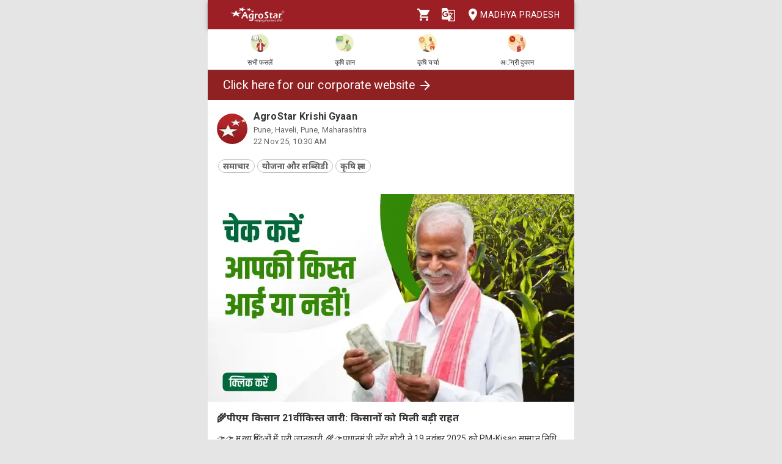

--- FILE ---
content_type: text/html; charset=utf-8
request_url: https://agrostar.in/articles?language=hi&state=madhya-pradesh&topic=news
body_size: 8843
content:

  <!DOCTYPE html>
  <html>
    <head>
      
      
      <meta charset="utf-8">
      <meta name="google" content="notranslate" /> 
      <meta name="viewport" content="initial-scale=1, width=device-width" />
      <link rel="icon" href="https://agrostar.in/favicon.ico">
      <link rel="canonical" href="https://agrostar.in/articles?language=hi&state=madhya-pradesh&topic=news">
      <link rel="icon" sizes="192x192" href="https://agrostar.in/ic_launcher_192.png">
      <link rel="icon" sizes="512x512" href="https://agrostar.in/ic_launcher_512.png">
      <link rel="apple-touch-icon" sizes="128x128" href="https://agrostar.in/ic_launcher_128.png">
      <link rel="android-touch-icon" sizes="128x128" href="https://agrostar.in/ic_launcher_128.png">
      <link rel="shortcut icon" sizes="192x192" href="https://agrostar.in/ic_launcher_192.png">
      <link rel="android-touch-icon" sizes="192x192" href="https://agrostar.in/ic_launcher_192.png">
      <link rel="manifest" href="/manifest.json"/>
      
      <title>नवीनतम कृषि लेख या पोस्ट - एग्रोस्टार</title>
      
      
      
      
      <link rel="stylesheet" href="https://fonts.googleapis.com/css?family=Roboto:400,700">
      <link rel="stylesheet" href="https://fonts.googleapis.com/css?family=Noto+Sans:400,700&amp;subset=devanagari">
      <style data-emotion="css-global p7dgva">html{-webkit-font-smoothing:antialiased;-moz-osx-font-smoothing:grayscale;box-sizing:border-box;-webkit-text-size-adjust:100%;}*,*::before,*::after{box-sizing:inherit;}strong,b{font-weight:700;}body{margin:0;color:rgba(0, 0, 0, 0.87);font-family:"Roboto","Helvetica","Arial",sans-serif;font-weight:400;font-size:1rem;line-height:1.5;letter-spacing:0.00938em;background-color:#fff;}@media print{body{background-color:#fff;}}body::backdrop{background-color:#fff;}html{max-width:600px;margin:0 auto;}::-webkit-scrollbar{width:0;background:transparent;}body{font-family:Roboto,Noto Sans,sans-serif;font-size:14px;color:#333;background:#E5E5E5;}a,a:visited{-webkit-text-decoration:none;text-decoration:none;color:inherit;}.clearfix{clear:both;}</style><style data-emotion="css wdvw4-MuiPaper-root-MuiAppBar-root 10ltm04-MuiToolbar-root 12eab1d-MuiTypography-root 1eshxva-MuiButtonBase-root-MuiIconButton-root 1d159sf-MuiSvgIcon-root 139wvfo-MuiButtonBase-root-MuiIconButton-root i4bv87-MuiSvgIcon-root dxo5kr-MuiButtonBase-root-MuiButton-root nur4yw-MuiGrid-root c88vqe-MuiGrid-root 61tsug-MuiTypography-root 1kkozuk 1divsgq 1u3m7zb 1f0ro78 15poin4 ofekk4 1a9buuw ricyt4 rfu0qd 4qxllx 1qxivfj wdx3ip gonlu-MuiSvgIcon-root z4lqcl 14rapnz-MuiSvgIcon-root">.css-wdvw4-MuiPaper-root-MuiAppBar-root{background-color:#fff;color:rgba(0, 0, 0, 0.87);-webkit-transition:box-shadow 300ms cubic-bezier(0.4, 0, 0.2, 1) 0ms;transition:box-shadow 300ms cubic-bezier(0.4, 0, 0.2, 1) 0ms;box-shadow:0px 2px 4px -1px rgba(0,0,0,0.2),0px 4px 5px 0px rgba(0,0,0,0.14),0px 1px 10px 0px rgba(0,0,0,0.12);display:-webkit-box;display:-webkit-flex;display:-ms-flexbox;display:flex;-webkit-flex-direction:column;-ms-flex-direction:column;flex-direction:column;width:100%;box-sizing:border-box;-webkit-flex-shrink:0;-ms-flex-negative:0;flex-shrink:0;position:fixed;z-index:1100;top:0;left:auto;right:0;background-color:rgb(155,31,36);color:#fff;z-index:1201;max-width:600px;right:auto;}@media print{.css-wdvw4-MuiPaper-root-MuiAppBar-root{position:absolute;}}.css-10ltm04-MuiToolbar-root{position:relative;display:-webkit-box;display:-webkit-flex;display:-ms-flexbox;display:flex;-webkit-align-items:center;-webkit-box-align:center;-ms-flex-align:center;align-items:center;padding-left:16px;padding-right:16px;min-height:48px;}@media (min-width:600px){.css-10ltm04-MuiToolbar-root{padding-left:24px;padding-right:24px;}}.css-12eab1d-MuiTypography-root{margin:0;font-family:"Roboto","Helvetica","Arial",sans-serif;font-weight:500;font-size:1.25rem;line-height:1.6;letter-spacing:0.0075em;-webkit-box-flex:1;-webkit-flex-grow:1;-ms-flex-positive:1;flex-grow:1;height:40px;}.css-12eab1d-MuiTypography-root img{height:30px;margin:5px 0;}.css-1eshxva-MuiButtonBase-root-MuiIconButton-root{display:-webkit-inline-box;display:-webkit-inline-flex;display:-ms-inline-flexbox;display:inline-flex;-webkit-align-items:center;-webkit-box-align:center;-ms-flex-align:center;align-items:center;-webkit-box-pack:center;-ms-flex-pack:center;-webkit-justify-content:center;justify-content:center;position:relative;box-sizing:border-box;-webkit-tap-highlight-color:transparent;background-color:transparent;outline:0;border:0;margin:0;border-radius:0;padding:0;cursor:pointer;-webkit-user-select:none;-moz-user-select:none;-ms-user-select:none;user-select:none;vertical-align:middle;-moz-appearance:none;-webkit-appearance:none;-webkit-text-decoration:none;text-decoration:none;color:inherit;text-align:center;-webkit-flex:0 0 auto;-ms-flex:0 0 auto;flex:0 0 auto;font-size:1.5rem;padding:8px;border-radius:50%;overflow:visible;color:rgba(0, 0, 0, 0.54);-webkit-transition:background-color 150ms cubic-bezier(0.4, 0, 0.2, 1) 0ms;transition:background-color 150ms cubic-bezier(0.4, 0, 0.2, 1) 0ms;color:rgb(155,31,36);}.css-1eshxva-MuiButtonBase-root-MuiIconButton-root::-moz-focus-inner{border-style:none;}.css-1eshxva-MuiButtonBase-root-MuiIconButton-root.Mui-disabled{pointer-events:none;cursor:default;}@media print{.css-1eshxva-MuiButtonBase-root-MuiIconButton-root{-webkit-print-color-adjust:exact;color-adjust:exact;}}.css-1eshxva-MuiButtonBase-root-MuiIconButton-root:hover{background-color:rgba(0, 0, 0, 0.04);}@media (hover: none){.css-1eshxva-MuiButtonBase-root-MuiIconButton-root:hover{background-color:transparent;}}.css-1eshxva-MuiButtonBase-root-MuiIconButton-root:hover{background-color:rgba(155, 31, 36, 0.04);}@media (hover: none){.css-1eshxva-MuiButtonBase-root-MuiIconButton-root:hover{background-color:transparent;}}.css-1eshxva-MuiButtonBase-root-MuiIconButton-root.Mui-disabled{background-color:transparent;color:rgba(0, 0, 0, 0.26);}.css-1d159sf-MuiSvgIcon-root{-webkit-user-select:none;-moz-user-select:none;-ms-user-select:none;user-select:none;width:1em;height:1em;display:inline-block;fill:currentColor;-webkit-flex-shrink:0;-ms-flex-negative:0;flex-shrink:0;-webkit-transition:fill 200ms cubic-bezier(0.4, 0, 0.2, 1) 0ms;transition:fill 200ms cubic-bezier(0.4, 0, 0.2, 1) 0ms;font-size:1.5rem;color:white;}.css-139wvfo-MuiButtonBase-root-MuiIconButton-root{display:-webkit-inline-box;display:-webkit-inline-flex;display:-ms-inline-flexbox;display:inline-flex;-webkit-align-items:center;-webkit-box-align:center;-ms-flex-align:center;align-items:center;-webkit-box-pack:center;-ms-flex-pack:center;-webkit-justify-content:center;justify-content:center;position:relative;box-sizing:border-box;-webkit-tap-highlight-color:transparent;background-color:transparent;outline:0;border:0;margin:0;border-radius:0;padding:0;cursor:pointer;-webkit-user-select:none;-moz-user-select:none;-ms-user-select:none;user-select:none;vertical-align:middle;-moz-appearance:none;-webkit-appearance:none;-webkit-text-decoration:none;text-decoration:none;color:inherit;text-align:center;-webkit-flex:0 0 auto;-ms-flex:0 0 auto;flex:0 0 auto;font-size:1.5rem;padding:8px;border-radius:50%;overflow:visible;color:rgba(0, 0, 0, 0.54);-webkit-transition:background-color 150ms cubic-bezier(0.4, 0, 0.2, 1) 0ms;transition:background-color 150ms cubic-bezier(0.4, 0, 0.2, 1) 0ms;color:inherit;padding:12px;font-size:1.75rem;padding:8px;}.css-139wvfo-MuiButtonBase-root-MuiIconButton-root::-moz-focus-inner{border-style:none;}.css-139wvfo-MuiButtonBase-root-MuiIconButton-root.Mui-disabled{pointer-events:none;cursor:default;}@media print{.css-139wvfo-MuiButtonBase-root-MuiIconButton-root{-webkit-print-color-adjust:exact;color-adjust:exact;}}.css-139wvfo-MuiButtonBase-root-MuiIconButton-root:hover{background-color:rgba(0, 0, 0, 0.04);}@media (hover: none){.css-139wvfo-MuiButtonBase-root-MuiIconButton-root:hover{background-color:transparent;}}.css-139wvfo-MuiButtonBase-root-MuiIconButton-root.Mui-disabled{background-color:transparent;color:rgba(0, 0, 0, 0.26);}.css-i4bv87-MuiSvgIcon-root{-webkit-user-select:none;-moz-user-select:none;-ms-user-select:none;user-select:none;width:1em;height:1em;display:inline-block;fill:currentColor;-webkit-flex-shrink:0;-ms-flex-negative:0;flex-shrink:0;-webkit-transition:fill 200ms cubic-bezier(0.4, 0, 0.2, 1) 0ms;transition:fill 200ms cubic-bezier(0.4, 0, 0.2, 1) 0ms;font-size:1.5rem;}.css-dxo5kr-MuiButtonBase-root-MuiButton-root{display:-webkit-inline-box;display:-webkit-inline-flex;display:-ms-inline-flexbox;display:inline-flex;-webkit-align-items:center;-webkit-box-align:center;-ms-flex-align:center;align-items:center;-webkit-box-pack:center;-ms-flex-pack:center;-webkit-justify-content:center;justify-content:center;position:relative;box-sizing:border-box;-webkit-tap-highlight-color:transparent;background-color:transparent;outline:0;border:0;margin:0;border-radius:0;padding:0;cursor:pointer;-webkit-user-select:none;-moz-user-select:none;-ms-user-select:none;user-select:none;vertical-align:middle;-moz-appearance:none;-webkit-appearance:none;-webkit-text-decoration:none;text-decoration:none;color:inherit;font-family:"Roboto","Helvetica","Arial",sans-serif;font-weight:500;font-size:0.875rem;line-height:1.75;letter-spacing:0.02857em;text-transform:uppercase;min-width:64px;padding:6px 8px;border-radius:4px;-webkit-transition:background-color 250ms cubic-bezier(0.4, 0, 0.2, 1) 0ms,box-shadow 250ms cubic-bezier(0.4, 0, 0.2, 1) 0ms,border-color 250ms cubic-bezier(0.4, 0, 0.2, 1) 0ms,color 250ms cubic-bezier(0.4, 0, 0.2, 1) 0ms;transition:background-color 250ms cubic-bezier(0.4, 0, 0.2, 1) 0ms,box-shadow 250ms cubic-bezier(0.4, 0, 0.2, 1) 0ms,border-color 250ms cubic-bezier(0.4, 0, 0.2, 1) 0ms,color 250ms cubic-bezier(0.4, 0, 0.2, 1) 0ms;color:inherit;border-color:currentColor;padding-right:0;}.css-dxo5kr-MuiButtonBase-root-MuiButton-root::-moz-focus-inner{border-style:none;}.css-dxo5kr-MuiButtonBase-root-MuiButton-root.Mui-disabled{pointer-events:none;cursor:default;}@media print{.css-dxo5kr-MuiButtonBase-root-MuiButton-root{-webkit-print-color-adjust:exact;color-adjust:exact;}}.css-dxo5kr-MuiButtonBase-root-MuiButton-root:hover{-webkit-text-decoration:none;text-decoration:none;background-color:rgba(0, 0, 0, 0.04);}@media (hover: none){.css-dxo5kr-MuiButtonBase-root-MuiButton-root:hover{background-color:transparent;}}.css-dxo5kr-MuiButtonBase-root-MuiButton-root.Mui-disabled{color:rgba(0, 0, 0, 0.26);}.css-nur4yw-MuiGrid-root{box-sizing:border-box;display:-webkit-box;display:-webkit-flex;display:-ms-flexbox;display:flex;-webkit-box-flex-wrap:wrap;-webkit-flex-wrap:wrap;-ms-flex-wrap:wrap;flex-wrap:wrap;width:100%;-webkit-flex-direction:row;-ms-flex-direction:row;flex-direction:row;-webkit-box-pack:space-around;-ms-flex-pack:space-around;-webkit-justify-content:space-around;justify-content:space-around;-webkit-align-items:center;-webkit-box-align:center;-ms-flex-align:center;align-items:center;position:-webkit-sticky;position:sticky;top:48px;padding:5px 15px 2px;background-color:#ffffff;border-bottom:2px solid #ddd;z-index:1201;}.css-c88vqe-MuiGrid-root{box-sizing:border-box;margin:0;-webkit-flex-direction:row;-ms-flex-direction:row;flex-direction:row;text-align:center;}.css-c88vqe-MuiGrid-root img{width:35px;height:35px;}.css-61tsug-MuiTypography-root{margin:0;font-family:"Roboto","Helvetica","Arial",sans-serif;font-weight:500;font-size:0.875rem;line-height:1.57;letter-spacing:0.00714em;font-size:11px;}.css-1kkozuk{max-width:600px;margin:0 auto;background-color:#f1f1f1;}.css-1divsgq{background-color:#902123;color:#fff;font-size:1.4em;padding:10px 25px;display:-webkit-box;display:-webkit-flex;display:-ms-flexbox;display:flex;-webkit-align-items:center;-webkit-box-align:center;-ms-flex-align:center;align-items:center;}@media (max-width: 375px){.css-1divsgq{font-size:1.1em;}}.css-1u3m7zb{background-color:#ffffff;margin-bottom:10px;}.css-1f0ro78{padding:15px;}.css-1f0ro78 header{font-size:16px;font-weight:bold;margin-bottom:12px;}.css-1f0ro78 .type{font-size:16px;margin-top:8px;}.css-15poin4{margin-bottom:15px;}.css-ofekk4{position:relative;width:50px;height:50px;display:inline-block;margin-right:10px;border-radius:25px;overflow:hidden;color:white;font-weight:bold;text-align:center;font-size:35px;line-height:52px;background-color:#880E4F;}.css-ofekk4 img{object-fit:fill;height:100%;width:100%;}.css-1a9buuw{display:inline-block;}.css-1a9buuw .name{font-size:16px;font-weight:bold;}.css-1a9buuw .date,.css-1a9buuw .location{font-size:13px;color:#666;}.css-ricyt4{margin:15px 0px;display:-webkit-box;display:-webkit-flex;display:-ms-flexbox;display:flex;-webkit-box-flex-wrap:wrap;-webkit-flex-wrap:wrap;-ms-flex-wrap:wrap;flex-wrap:wrap;}.css-ricyt4 a{margin:5px 0px;cursor:pointer;}.css-ricyt4 span{border:1px solid silver;border-radius:12px;color:#666;font-weight:bold;padding:2px 7px;margin:0px 2px;}.css-rfu0qd{position:relative;width:100%;height:56vw;max-height:340px;}.css-rfu0qd img{object-fit:cover;height:100%;width:100%;}.css-4qxllx{height:4em;position:relative;overflow:hidden;line-height:1.3em;}.css-4qxllx .hasMore::after{content:"";text-align:right;position:absolute;bottom:0;right:0;width:100%;height:1.3em;background:#ffffff99;}.css-1qxivfj{position:relative;width:100%;margin-top:12px;}.css-wdx3ip{display:-webkit-inline-box;display:-webkit-inline-flex;display:-ms-inline-flexbox;display:inline-flex;-webkit-align-items:center;-webkit-box-align:center;-ms-flex-align:center;align-items:center;-webkit-box-pack:center;-ms-flex-pack:center;-webkit-justify-content:center;justify-content:center;width:33%;}.css-wdx3ip span{margin-left:5px;vertical-align:middle;}.css-gonlu-MuiSvgIcon-root{-webkit-user-select:none;-moz-user-select:none;-ms-user-select:none;user-select:none;width:1em;height:1em;display:inline-block;fill:currentColor;-webkit-flex-shrink:0;-ms-flex-negative:0;flex-shrink:0;-webkit-transition:fill 200ms cubic-bezier(0.4, 0, 0.2, 1) 0ms;transition:fill 200ms cubic-bezier(0.4, 0, 0.2, 1) 0ms;font-size:1.5rem;color:#ff8b00;}.css-z4lqcl{display:-webkit-inline-box;display:-webkit-inline-flex;display:-ms-inline-flexbox;display:inline-flex;-webkit-align-items:center;-webkit-box-align:center;-ms-flex-align:center;align-items:center;-webkit-box-pack:center;-ms-flex-pack:center;-webkit-justify-content:center;justify-content:center;}.css-z4lqcl span{margin-left:5px;vertical-align:middle;}.css-14rapnz-MuiSvgIcon-root{-webkit-user-select:none;-moz-user-select:none;-ms-user-select:none;user-select:none;width:1em;height:1em;display:inline-block;fill:currentColor;-webkit-flex-shrink:0;-ms-flex-negative:0;flex-shrink:0;-webkit-transition:fill 200ms cubic-bezier(0.4, 0, 0.2, 1) 0ms;transition:fill 200ms cubic-bezier(0.4, 0, 0.2, 1) 0ms;font-size:1.5rem;color:#00733e;}</style>
      
      

      <style>body {filter: none !important}</style>
    </head>
    <body>
      
      <div id="root"><header class="MuiPaper-root MuiPaper-elevation MuiPaper-elevation4 MuiAppBar-root MuiAppBar-colorPrimary MuiAppBar-positionFixed mui-fixed css-wdvw4-MuiPaper-root-MuiAppBar-root"><div class="MuiToolbar-root MuiToolbar-gutters MuiToolbar-dense css-10ltm04-MuiToolbar-root"><div class="MuiTypography-root MuiTypography-h6 css-12eab1d-MuiTypography-root"><a href="/shop?language=hi&amp;state=madhya-pradesh"><img src="/AgrostarLogo.png" alt="AgroStar"/></a></div><button class="MuiButtonBase-root MuiIconButton-root MuiIconButton-colorPrimary MuiIconButton-sizeMedium css-1eshxva-MuiButtonBase-root-MuiIconButton-root" tabindex="0" type="button"><svg class="MuiSvgIcon-root MuiSvgIcon-fontSizeMedium css-1d159sf-MuiSvgIcon-root" focusable="false" aria-hidden="true" viewBox="0 0 24 24" data-testid="ShoppingCartIcon"><path d="M7 18c-1.1 0-1.99.9-1.99 2S5.9 22 7 22s2-.9 2-2-.9-2-2-2zM1 2v2h2l3.6 7.59-1.35 2.45c-.16.28-.25.61-.25.96 0 1.1.9 2 2 2h12v-2H7.42c-.14 0-.25-.11-.25-.25l.03-.12.9-1.63h7.45c.75 0 1.41-.41 1.75-1.03l3.58-6.49c.08-.14.12-.31.12-.48 0-.55-.45-1-1-1H5.21l-.94-2H1zm16 16c-1.1 0-1.99.9-1.99 2s.89 2 1.99 2 2-.9 2-2-.9-2-2-2z"></path></svg></button><button class="MuiButtonBase-root MuiIconButton-root MuiIconButton-colorInherit MuiIconButton-sizeLarge css-139wvfo-MuiButtonBase-root-MuiIconButton-root" tabindex="0" type="button" aria-label="Language" aria-haspopup="true"><svg class="MuiSvgIcon-root MuiSvgIcon-fontSizeMedium css-i4bv87-MuiSvgIcon-root" focusable="false" aria-hidden="true" viewBox="0 0 24 24" data-testid="GTranslateIcon"><path d="M21 4H11l-1-3H3c-1.1 0-2 .9-2 2v15c0 1.1.9 2 2 2h8l1 3h9c1.1 0 2-.9 2-2V6c0-1.1-.9-2-2-2zM7 16c-2.76 0-5-2.24-5-5s2.24-5 5-5c1.35 0 2.48.5 3.35 1.3L9.03 8.57c-.38-.36-1.04-.78-2.03-.78-1.74 0-3.15 1.44-3.15 3.21S5.26 14.21 7 14.21c2.01 0 2.84-1.44 2.92-2.41H7v-1.71h4.68c.07.31.12.61.12 1.02C11.8 13.97 9.89 16 7 16zm6.17-5.42h3.7c-.43 1.25-1.11 2.43-2.05 3.47-.31-.35-.6-.72-.86-1.1l-.79-2.37zm8.33 9.92c0 .55-.45 1-1 1H14l2-2.5-1.04-3.1 3.1 3.1.92-.92-3.3-3.25.02-.02c1.13-1.25 1.93-2.69 2.4-4.22H20v-1.3h-4.53V8h-1.29v1.29h-1.44L11.46 5.5h9.04c.55 0 1 .45 1 1v14z"></path></svg></button><button class="MuiButtonBase-root MuiButton-root MuiButton-text MuiButton-textInherit MuiButton-sizeMedium MuiButton-textSizeMedium MuiButton-colorInherit MuiButton-root MuiButton-text MuiButton-textInherit MuiButton-sizeMedium MuiButton-textSizeMedium MuiButton-colorInherit css-dxo5kr-MuiButtonBase-root-MuiButton-root" tabindex="0" type="button"><svg class="MuiSvgIcon-root MuiSvgIcon-fontSizeMedium css-i4bv87-MuiSvgIcon-root" focusable="false" aria-hidden="true" viewBox="0 0 24 24" data-testid="LocationOnIcon"><path d="M12 2C8.13 2 5 5.13 5 9c0 5.25 7 13 7 13s7-7.75 7-13c0-3.87-3.13-7-7-7zm0 9.5c-1.38 0-2.5-1.12-2.5-2.5s1.12-2.5 2.5-2.5 2.5 1.12 2.5 2.5-1.12 2.5-2.5 2.5z"></path></svg>Madhya Pradesh</button></div></header><div class="MuiGrid-root MuiGrid-container css-nur4yw-MuiGrid-root"><a href="/crops?language=hi&amp;state=madhya-pradesh"><div class="MuiGrid-root MuiGrid-item css-c88vqe-MuiGrid-root"><img src="/allCrops.svg" alt=""/><h6 class="MuiTypography-root MuiTypography-subtitle2 css-61tsug-MuiTypography-root">सभी फसलें</h6></div></a><a href="/articles?language=hi&amp;state=madhya-pradesh"><div class="MuiGrid-root MuiGrid-item css-c88vqe-MuiGrid-root"><img src="/krishiGyan.svg" alt=""/><h6 class="MuiTypography-root MuiTypography-subtitle2 css-61tsug-MuiTypography-root">कृषि ज्ञान</h6></div></a><a href="/posts?language=hi&amp;state=madhya-pradesh&amp;sort=popular"><div class="MuiGrid-root MuiGrid-item css-c88vqe-MuiGrid-root"><img src="/krishiCharcha.svg" alt=""/><h6 class="MuiTypography-root MuiTypography-subtitle2 css-61tsug-MuiTypography-root">कृषि चर्चा</h6></div></a><a href="/shop?language=hi&amp;state=madhya-pradesh"><div class="MuiGrid-root MuiGrid-item css-c88vqe-MuiGrid-root"><img src="/agriDukaan.svg" alt=""/><h6 class="MuiTypography-root MuiTypography-subtitle2 css-61tsug-MuiTypography-root">अॅग्री दुकान</h6></div></a></div><div class="MuiToolbar-root MuiToolbar-gutters MuiToolbar-dense css-10ltm04-MuiToolbar-root"></div><div class="css-1kkozuk"><a href="https://corporate.agrostar.in" target="_blank"><div class="css-1divsgq">Click here for our corporate website <svg class="MuiSvgIcon-root MuiSvgIcon-fontSizeMedium css-i4bv87-MuiSvgIcon-root" focusable="false" aria-hidden="true" viewBox="0 0 24 24" data-testid="ArrowForwardRoundedIcon"><path d="M5 13h11.17l-4.88 4.88c-.39.39-.39 1.03 0 1.42.39.39 1.02.39 1.41 0l6.59-6.59c.39-.39.39-1.02 0-1.41l-6.58-6.6a.9959.9959 0 0 0-1.41 0c-.39.39-.39 1.02 0 1.41L16.17 11H5c-.55 0-1 .45-1 1s.45 1 1 1z"></path></svg></div></a><div class="css-1u3m7zb"><div class="css-1f0ro78"><a class="css-15poin4" href="/shop?language=hi&amp;state=madhya-pradesh"><div class="css-ofekk4"><img src="https://static.agrostar.in/appimages/557064/PROFILE_PIC/17112017%2011:10:34?tr=w-50,h-50,fo-auto" layout="fill" alt="AgroStar Krishi Gyaan"/></div><div class="css-1a9buuw"><div class="name">AgroStar Krishi Gyaan</div><div class="location">Pune, Haveli, Pune, Maharashtra</div><div class="date">22 Nov 25, 04:00 PM</div></div></a><div class="css-ricyt4"><a href="/articles?language=hi&amp;state=madhya-pradesh&amp;topic=news"><span>समाचार</span></a><a href="/articles?language=hi&amp;state=madhya-pradesh&amp;topic=scheme-and-subsidy"><span>योजना और सब्सिडी</span></a><a href="/articles?language=hi&amp;state=madhya-pradesh&amp;topic=krishi-gyaan"><span>कृषि ज्ञान</span></a></div></div><a href="/article/पीएम-किसान-21वीं-किस्त-जारी-किसानों-को-मिली-बड़ी-राहत/6921bef0174523b4dddebd60?language=hi&amp;state=madhya-pradesh"><div class="css-rfu0qd"><img src="https://static.agrostar.in/static/PM_Kissan_article_22Nov_HI.jpg" alt="🌾पीएम किसान 21वीं किस्त जारी: किसानों को मिली बड़ी राहत"/></div></a><a href="/article/पीएम-किसान-21वीं-किस्त-जारी-किसानों-को-मिली-बड़ी-राहत/6921bef0174523b4dddebd60?language=hi&amp;state=madhya-pradesh"><div class="css-1f0ro78"><header>🌾पीएम किसान 21वीं किस्त जारी: किसानों को मिली बड़ी राहत</header><div class="hasMore css-4qxllx">👉👉 मुख्य बिंदुओं में पूरी जानकारी 🌾👉प्रधानमंत्री नरेंद्र मोदी ने 19 नवंबर 2025 को PM-Kisan सम्मान निधि की 21वीं किस्त जारी कर दी।💰 इस किस्त के तहत 9 करोड़+ किसानों...</div><div class="type">कृषि वार्ता  |  AgroStar</div><div class="css-1qxivfj"><div class="css-wdx3ip"><svg class="MuiSvgIcon-root MuiSvgIcon-fontSizeMedium css-gonlu-MuiSvgIcon-root" focusable="false" aria-hidden="true" viewBox="0 0 24 24" data-testid="ThumbUpOutlinedIcon"><path d="M9 21h9c.83 0 1.54-.5 1.84-1.22l3.02-7.05c.09-.23.14-.47.14-.73v-2c0-1.1-.9-2-2-2h-6.31l.95-4.57.03-.32c0-.41-.17-.79-.44-1.06L14.17 1 7.58 7.59C7.22 7.95 7 8.45 7 9v10c0 1.1.9 2 2 2zM9 9l4.34-4.34L12 10h9v2l-3 7H9V9zM1 9h4v12H1z"></path></svg><span>78</span></div><div class="css-z4lqcl"></div><div class="css-wdx3ip"><svg class="MuiSvgIcon-root MuiSvgIcon-fontSizeMedium css-14rapnz-MuiSvgIcon-root" focusable="false" aria-hidden="true" viewBox="0 0 24 24" data-testid="WhatsappOutlinedIcon"><path d="M19.05 4.91C17.18 3.03 14.69 2 12.04 2c-5.46 0-9.91 4.45-9.91 9.91 0 1.75.46 3.45 1.32 4.95L2.05 22l5.25-1.38c1.45.79 3.08 1.21 4.74 1.21 5.46 0 9.91-4.45 9.91-9.91 0-2.65-1.03-5.14-2.9-7.01zm-7.01 15.24c-1.48 0-2.93-.4-4.2-1.15l-.3-.18-3.12.82.83-3.04-.2-.31c-.82-1.31-1.26-2.83-1.26-4.38 0-4.54 3.7-8.24 8.24-8.24 2.2 0 4.27.86 5.82 2.42 1.56 1.56 2.41 3.63 2.41 5.83.02 4.54-3.68 8.23-8.22 8.23zm4.52-6.16c-.25-.12-1.47-.72-1.69-.81-.23-.08-.39-.12-.56.12-.17.25-.64.81-.78.97-.14.17-.29.19-.54.06-.25-.12-1.05-.39-1.99-1.23-.74-.66-1.23-1.47-1.38-1.72-.14-.25-.02-.38.11-.51.11-.11.25-.29.37-.43s.17-.25.25-.41c.08-.17.04-.31-.02-.43s-.56-1.34-.76-1.84c-.2-.48-.41-.42-.56-.43h-.48c-.17 0-.43.06-.66.31-.22.25-.86.85-.86 2.07 0 1.22.89 2.4 1.01 2.56.12.17 1.75 2.67 4.23 3.74.59.26 1.05.41 1.41.52.59.19 1.13.16 1.56.1.48-.07 1.47-.6 1.67-1.18.21-.58.21-1.07.14-1.18s-.22-.16-.47-.28z"></path></svg><span>0</span></div></div></div></a></div></div></div>
      <script>
        window.__STORE_DATA__ = {"initialData":{"posts":[{"_id":"6921bef251d3f550428307e0","language":"hi","parent_article_id":"6921bef0174523b4dddebd60","author":{"farmer_id":557064,"pic":"https:\u002F\u002Fstatic.agrostar.in\u002Fappimages\u002F557064\u002FPROFILE_PIC\u002F17112017%2011:10:34","id":558020,"name":"AgroStar Krishi Gyaan","userBadges":[{"url":"http:\u002F\u002Fstatic.agrostar.in\u002Fstatic\u002Fagrostar_badge.png","type":"AGROSTAR"}],"location":{"city":"Pune","district":"Pune","state":"Maharashtra","pincode":"#####4","longitude":73.923463,"taluka":"Haveli","postoffice":"","latitude":18.5613644}},"client_epoch":1763807400000,"deleted":false,"entityType":"article","ghost_post":false,"rank":115,"server_epoch":1763807400000,"sharedByIds":[],"sources":["APPMP"],"tag_list":["News","Scheme And Subsidy","Krishi Gyaan"],"comments_count":37,"user_likes":14,"tags":[{"imageUrl":"https:\u002F\u002Fstatic.agrostar.in\u002Fstatic\u002Fpost_tag_News.jpg","value":"News","label":"समाचार","metaData":{"params":{"createdOnLt":1769852394085,"curated":false,"limit":5,"language":"hi","sortBy":"rank","tags":"News","createdOnGt":1767260394085,"smart_filters":true}},"code":"TAG243"},{"imageUrl":"https:\u002F\u002Fstatic.agrostar.in\u002Fstatic\u002Fpost_tag_Scheme And Subsidy.jpg","value":"Scheme And Subsidy","label":"योजना और सब्सिडी","metaData":{"params":{"createdOnLt":1769852394086,"curated":false,"limit":5,"language":"hi","sortBy":"rank","tags":"Scheme And Subsidy","createdOnGt":1767260394086,"smart_filters":true}},"code":"TAG193"},{"imageUrl":"https:\u002F\u002Fstatic.agrostar.in\u002Fstatic\u002Fpost_tag_Krishi Gyaan.jpg","value":"Krishi Gyaan","label":"कृषि ज्ञान","metaData":{"params":{"createdOnLt":1769852394086,"curated":false,"limit":5,"language":"hi","sortBy":"rank","tags":"Krishi Gyaan","createdOnGt":1767260394086,"smart_filters":true}},"code":"TAG162"}],"is_following_post_owner":true,"data":[{"type":"article_source","value":"AgroStar"},{"type":"article_type","value":"कृषि वार्ता"},{"type":"description","value":""},{"type":"address_location","value":""},{"type":"synopsis","value":"👉👉 मुख्य बिंदुओं में पूरी जानकारी 🌾👉प्रधानमंत्री नरेंद्र मोदी ने 19 नवंबर 2025 को PM-Kisan सम्मान निधि की 21वीं किस्त जारी कर दी।💰 इस किस्त के तहत 9 करोड़+ किसानों के खाते में ₹2,000 की राशि DBT के माध्यम से भेजी गई।🏦 सरकार ने इस किस्त के लिए लगभग ₹18,000 करोड़ जारी किए हैं, जिससे किसानों को रबी फसल तैयारी में मदद मिलेगी।👉 कई किसानों की किस्त e-KYC, भूमि सत्यापन या बैंक डिटेल अपडेट न होने के कारण अटक सकती है।🧾 उत्तर प्रदेश में करीब 1 करोड़ किसान अभी भी किस्त से वंचित रह सकते हैं क्योंकि उनकी Farmer ID प्रक्रिया लंबित है।👉 सरकार ने स्पष्ट किया है कि Aadhaar-Bank लिंकिंग, e-KYC और भूमि सत्यापन पूरा होने पर ही भुगतान जारी किया जाएगा।🔍 किसान pmkisan.gov.in पर जाकर “Know Your Status” विकल्प चुनकर अपनी किस्त की स्थिति जांच सकते हैं।☎️ जिन किसानों को पैसे नहीं मिले हैं, वे PM-Kisan हेल्पलाइन 1800-180-1551 पर शिकायत दर्ज कर सकते हैं।🌱 PM-Kisan योजना के तहत किसानों को ₹6,000 प्रति वर्ष तीन किस्तों में दिए जाते हैं, और 21वीं किस्त इस सहायता का एक महत्वपूर्ण हिस्सा है।👉संदर्भ: AgroStarकिसान भाइयों ये जानकारी आपको कैसी लगी? हमें कमेंट 💬करके ज़रूर बताएं और लाइक 👍एवं शेयर करें धन्यवाद।"},{"type":"synopsis_html","value":"\u003Chtml\u003E\n    \u003Chead\u003E\u003Cstyle\u003E\nbody {font-family: Roboto, Noto Sans, sans-serif; font-style: normal;font-weight: 500;}\ndiv.rpt {font-size: 18px; margin-bottom: 4px; margin-top: 6px;}\na.sku {text-decoration: none; width: 31%; color: black; margin-right: 2%; border: 1px solid #CCCCCC; border-radius: 4px; background: white}\n\u003C\u002Fstyle\u003E\u003C\u002Fhead\u003E\n    \u003Cbody style=\"background-color: LIGHTYELLOW\"\u003E\n\u003Cp\u003E👉👉 मुख्य बिंदुओं में पूरी जानकारी 🌾\u003C\u002Fp\u003E\n\u003Cp\u003E👉प्रधानमंत्री नरेंद्र मोदी ने 19 नवंबर 2025 को PM-Kisan सम्मान निधि की 21वीं किस्त जारी कर दी।\u003C\u002Fp\u003E\n\u003Cp\u003E💰 इस किस्त के तहत 9 करोड़+ किसानों के खाते में ₹2,000 की राशि DBT के माध्यम से भेजी गई।\u003C\u002Fp\u003E\n\u003Cp\u003E🏦 सरकार ने इस किस्त के लिए लगभग ₹18,000 करोड़ जारी किए हैं, जिससे किसानों को रबी फसल तैयारी में मदद मिलेगी।\u003C\u002Fp\u003E\n\u003Cp\u003E👉 कई किसानों की किस्त e-KYC, भूमि सत्यापन या बैंक डिटेल अपडेट न होने के कारण अटक सकती है।\u003C\u002Fp\u003E\n\u003Cp\u003E🧾 उत्तर प्रदेश में करीब 1 करोड़ किसान अभी भी किस्त से वंचित रह सकते हैं क्योंकि उनकी Farmer ID प्रक्रिया लंबित है।\u003C\u002Fp\u003E\n\u003Cp\u003E👉 सरकार ने स्पष्ट किया है कि Aadhaar-Bank लिंकिंग, e-KYC और भूमि सत्यापन पूरा होने पर ही भुगतान जारी किया जाएगा।\u003C\u002Fp\u003E\n\u003Cp\u003E🔍 किसान pmkisan.gov.in पर जाकर “Know Your Status” विकल्प चुनकर अपनी किस्त की स्थिति जांच सकते हैं।\u003C\u002Fp\u003E\n\u003Cp\u003E☎️ जिन किसानों को पैसे नहीं मिले हैं, वे PM-Kisan हेल्पलाइन 1800-180-1551 पर शिकायत दर्ज कर सकते हैं।\u003C\u002Fp\u003E\n\u003Cp\u003E🌱 PM-Kisan योजना के तहत किसानों को ₹6,000 प्रति वर्ष तीन किस्तों में दिए जाते हैं, और 21वीं किस्त इस सहायता का एक महत्वपूर्ण हिस्सा है।\u003C\u002Fp\u003E\n\u003Cp\u003E👉संदर्भ: AgroStar\u003C\u002Fp\u003E\n\n\u003Cp\u003E\u003Cmarquee direction=left\u003Eकिसान भाइयों ये जानकारी आपको कैसी लगी? हमें कमेंट 💬करके ज़रूर बताएं और लाइक 👍एवं शेयर करें धन्यवाद।\u003C\u002Fmarquee\u003E\u003C\u002Fp\u003E\n\u003Cdiv style=\"text-align:center;\"\u003E\n  \u003Ca href=\"ulink:\u002F\u002Fandroid.agrostar.in\u002FquizList\"\u003E\n    \u003Cimg src=\"https:\u002F\u002Fstatic.agrostar.in\u002Fstatic\u002FQuiz Hindi (1).gif\" style=\"width:100%\"\u003E\n  \u003C\u002Fa\u003E\n\u003C\u002Fdiv\u003E\n    \n\u003C\u002Fbody\u003E\n  \u003C\u002Fhtml\u003E"},{"type":"heading","value":"🌾पीएम किसान 21वीं किस्त जारी: किसानों को मिली बड़ी राहत"},{"type":"farmer_name","value":""},{"type":"image","value":"https:\u002F\u002Fstatic.agrostar.in\u002Fstatic\u002FPM_Kissan_article_22Nov_HI.jpg"},{"type":"share_image","value":"https:\u002F\u002Fstatic.agrostar.in\u002Fstatic\u002FPM_Kissan_article_22Nov_HI.jpg"}],"disliked":false,"dislikes_count":0,"liked":false,"likes_count":78,"saved":false,"savedCount":12,"flagged_inappropriate":false,"flag_inappropriate_count":0,"shareCount":0,"enHeading":"🌾पीएम किसान 21वीं किस्त जारी: किसानों को मिली बड़ी राहत","slug":"पीएम-किसान-21वीं-किस्त-जारी-किसानों-को-मिली-बड़ी-राहत"}]},"languageURLs":undefined,"stateURLs":undefined};
        window.__LANGUAGE__ = "hi";
      </script>
      <script src="/env"></script>
      <script defer src="/bundles/main.45751c470c2723a43130.js"></script><script defer src="/bundles/vendor.8532fc4370e726bd58c8.js"></script>
    </body>
  </html>
